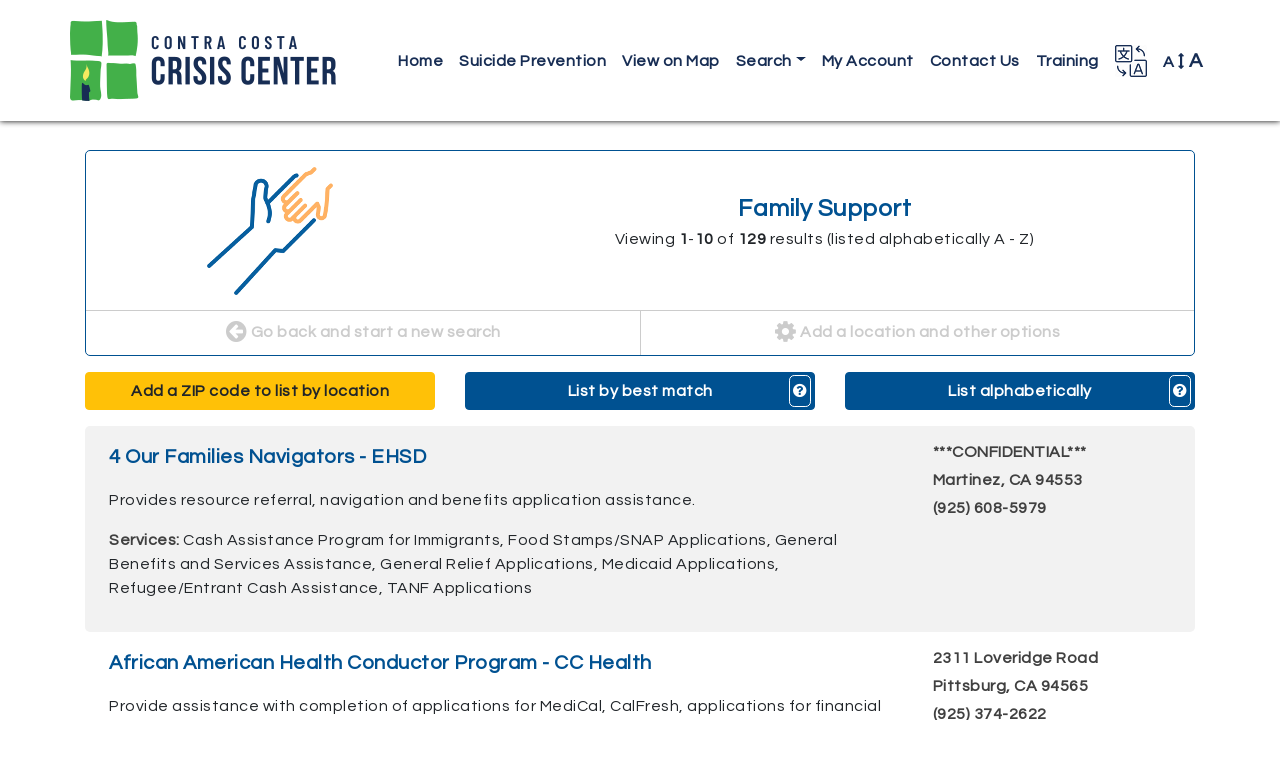

--- FILE ---
content_type: text/html; charset=utf-8
request_url: https://cccc.myresourcedirectory.com/index.php/en/?option=com_cpx&task=search.query&all=&any=&none=&zipcode=&range=&city=&county=&state=&geo_zipcode=&geo_city=&geo_county=&geo_state=&volunteer_query=&wishlist_query=&unit_list=0&code=PH-2360.9500,%20PH-2360-2400,%20PH-2400.1500,%20PH-0300.0400,%20PH-1000,%20PH-1250.1400,%20PH-1250.1800,%20PH-6100.1800-680,%20HD-1800.1800,%20FT-3000.1640,%20FT-3000.1600,%20PH-6100.6800,%20PH-6500.1500-200,%20FN-1500.2560,%20FT-1000,%20PN-8100.4500-400&target_pop_id=&group_id=&client_app=website&sort_alphabetical=asc&name=Family-Support-icon-handshake
body_size: 12713
content:
<?xml version="1.0" encoding="utf-8"?>
<!DOCTYPE html PUBLIC "-//W3C//DTD XHTML 1.0 Strict//EN" "http://www.w3.org/TR/xhtml1/DTD/xhtml1-strict.dtd">
<html xmlns="http://www.w3.org/1999/xhtml" xml:lang="en-gb" lang="en-gb" dir="ltr" >
  <head>
    <!-- Implementation Case Number ##### -->

    <meta charset="utf-8">
    <meta name="viewport" content="width=device-width, initial-scale=1, shrink-to-fit=no">
    <meta name="description" content="Online directory of local service providers.">
    <meta name="author" content="WellSky Inc.">

    <!-- The following JDOC Head tag loads all the header and meta information for CP config and content. -->
    <base href="https://cccc.myresourcedirectory.com/index.php/en/" />
	<meta http-equiv="content-type" content="text/html; charset=utf-8" />
	<meta name="generator" content="Joomla! - Open Source Content Management" />
	<title>Contra Costa Crisis Center</title>
	<link href="/templates/strappy/favicon.ico" rel="shortcut icon" type="image/vnd.microsoft.icon" />
	<link href="https://cccc.myresourcedirectory.com//components/com_cpx/css/cpx.css" rel="stylesheet" type="text/css" />
	<link href="https://cccc.myresourcedirectory.com//components/com_cpx/local/override.css" rel="stylesheet" type="text/css" />
	<script src="https://cccc.myresourcedirectory.com//components/com_cpx/js/jquery-1.7.1.min.js" type="text/javascript"></script>
	<script src="https://cccc.myresourcedirectory.com//components/com_cpx/js/jquery-ui-1.8.19.custom.min.js" type="text/javascript"></script>
	<script src="https://cccc.myresourcedirectory.com//components/com_cpx/js/cpx.js" type="text/javascript"></script>


    <!-- Bootstrap core CSS -->
    <link rel="stylesheet" href="https://maxcdn.bootstrapcdn.com/bootstrap/4.0.0/css/bootstrap.min.css" integrity="sha384-Gn5384xqQ1aoWXA+058RXPxPg6fy4IWvTNh0E263XmFcJlSAwiGgFAW/dAiS6JXm" crossorigin="anonymous">

    <!-- Font Awesome -->
    <link rel="stylesheet" href="/templates/strappy/fonts/font-awesome-4.7.0/css/font-awesome.css">

    <!-- Google Fonts -->
    <link href="https://fonts.googleapis.com/css?family=Questrial" rel="stylesheet">
    
    <!-- Google Analytics -->

<!-- Global site tag (gtag.js) - Google Analytics -->
<script async src="https://www.googletagmanager.com/gtag/js?id=UA-8316406-22"></script>
<script>
  window.dataLayer = window.dataLayer || [];
  function gtag(){dataLayer.push(arguments);}
  gtag('js', new Date());

  gtag('config', 'UA-8316406-22');
</script>

  <!-- /analytics -->

    <!-- The following line loads the template CSS file located in the template folder. -->
    <link rel="stylesheet" href="/templates/strappy/css/template20200409.css" type="text/css" />

<script>

  function fontsize (typeOfChange) {
    if ((sessionStorage.fontsize == null) || (sessionStorage.fontsize == '')) {var size = 100;} else {var size = sessionStorage.fontsize;}
    switch (typeOfChange) {
      case "larger": size = parseInt(size,10) + 20; break;
      case "smaller": size = parseInt(size,10) - 20; break;
      case "reset": size = 100; break;
      default: break;
    }
    document.getElementsByTagName("html")[0].style.fontSize = size+"%";
    sessionStorage.fontsize = size;
  } // closes function fontsize

  function setFontSize () {
    if ((sessionStorage.fontsize != null) || (sessionStorage.fontsize != '')) {
      document.getElementsByTagName("html")[0].style.fontSize = sessionStorage.fontsize+"%";
    }
  } // closes function setFontSize

</script>

    <script src="/templates/strappy/js/search_handling.js" type="text/javascript"></script> <!--script used by the topic-search-links on the sub-pages from the icon interface -->
  
  </head>
  <body>

  <!-- *******************************     NAVBAR     ******************************* -->

  <nav class="navbar navbar-expand-lg fixed-top">
    <div class="container">
      <a class="navbar-brand d-flex align-items-center" href="https://www.crisis-center.org/" title="Click here to visit the Contra Costa Crisis Center main website." target="_blank"><img src="/images/logo.png" alt="CCCC logo" /></a><span id="nav-full-name">Contra Costa Crisis Center</span><span id="nav-short-name">CCCC</span></a>
      <button class="navbar-toggler" type="button" data-toggle="collapse" data-target="#navbarCollapse" aria-controls="navbarCollapse" aria-expanded="false" aria-label="Toggle navigation">
        <span class="navbar-toggler-icon"></span>
      </button>
      <div class="collapse navbar-collapse justify-content-end" id="navbarCollapse">
        
<ul class="menu navbar-nav" id="site-menu">
<li class="nav-item item-101 current active"><a class="nav-link" href="/index.php/en/" title="Click here to return to the homepage." >Home</a></li><li class="nav-item item-139"><a class="nav-link" href="/index.php/en/suicide" title="Click here to see services for COVID-19." >Suicide Prevention</a></li><li class="nav-item item-140"><a class="nav-link" href="https://cccc.myresourcedirectory.com/index.php/en/component/cpx/?task=map" target="_blank" title="Click here to display map" >View on Map</a></li><li class="nav-item item-105 deeper parent dropdown"><a class="nav-link dropdown-toggle" href="#" title="Click here to display search options."  id="submenuOfItem-105" role="button" data-toggle="dropdown" aria-haspopup="true" aria-expanded="false">Search</a><ul class='dropdown-menu' aria-labelledby='submenuOfItem-105'><li class="dropdown-item item-106"><a class="dropdown-item" href="/index.php/en/search/common-searches" title="Click here to view the most popular searches." >Common Searches</a></li><li class="dropdown-item item-107"><a class="dropdown-item" href="/index.php?option=com_cpx&amp;task=search.advanced" title="Click here to create a custom search." >Advanced Search</a></li><li class="dropdown-item item-108"><a class="dropdown-item" href="/index.php?option=com_cpx&amp;task=search" title="Click here to view more search options." >Simple Search</a></li><li class="dropdown-item item-109"><a class="dropdown-item" href="/index.php?option=com_cpx&amp;task=services.tree" title="Click here to view service categories." >Service Tree</a></li><li class="dropdown-item item-110"><a class="dropdown-item" href="/index.php?option=com_cpx&amp;task=help" title="Click here to view answers to frequently asked questions." >Help</a></li></ul></li><li class="nav-item item-112"><a class="nav-link" href="/index.php?option=com_cpx&amp;task=account" title="Click here to view your account." >My Account</a></li><li class="nav-item item-124"><a class="nav-link" href="/index.php/en/contact-us" title="Click here to contact us online." >Contact Us</a></li><li class="nav-item item-138"><a class="nav-link" href="https://www.crisis-center.org/211-training/" title="Click here to view training." >Training</a></li></ul>


        <div id="translate-strappy" class="navbar-nav">
          <div class="nav-item parent deeper dropdown">
            <a class="nav-link dropdown-toggle" href="#" id="translateSubmenu" role="button" data-toggle="dropdown" aria-haspopup="true" aria-expanded="false">
              <img src="/templates/strappy/images/translate32-3.png" alt="A translation icon" aria-hidden="true" class="ml-auto">
            </a>
            <span class="sr-only">Translate</span>
              <ul class="dropdown-menu dropdown-menu-right" aria-labelledby="translateSubmenu">
                <li class="dropdown-item">
                  <a target="_blank" title=""
                  onclick="window.open('https://translate.google.com/translate?sl=auto&tl=es&js=y&prev=_t&hl=en&ie=UTF-8&u='+encodeURIComponent(location.href)+'&edit-text='); return false;"
                  rel="nofollow">Español</a>
                </li>
                <li class="dropdown-item">
                  <a target="_blank" title=""
                  onclick="window.open('https://translate.google.com/translate?sl=auto&tl=zh-CN&js=y&prev=_t&hl=en&ie=UTF-8&u='+encodeURIComponent(location.href)+'&edit-text='); return false;"
                  rel="nofollow">中文 Zhōngwén</a>
                </li>
                <li class="dropdown-item">
                  <a target="_blank" title=""
                  onclick="window.open('https://translate.google.com/translate?sl=auto&tl=fr&js=y&prev=_t&hl=en&ie=UTF-8&u='+encodeURIComponent(location.href)+'&edit-text='); return false;"
                  rel="nofollow">Français</a>
                </li>
                <li class="dropdown-item">
                  <a target="_blank" title=""
                  onclick="window.open('https://translate.google.com/translate?sl=auto&tl=tl&js=y&prev=_t&hl=en&ie=UTF-8&u='+encodeURIComponent(location.href)+'&edit-text='); return false;"
                  rel="nofollow">Filipino</a>
                </li>
                <li class="dropdown-item">
                  <a target="_blank" title=""
                  onclick="window.open('https://translate.google.com/translate?sl=auto&tl=vi&js=y&prev=_t&hl=en&ie=UTF-8&u='+encodeURIComponent(location.href)+'&edit-text='); return false;"
                  rel="nofollow">Tiếng Việt</a>
                </li>
                <li class="dropdown-item">
                  <a target="_blank" title=""
                  onclick="window.open('https://translate.google.com/translate?sl=auto&tl=ar&js=y&prev=_t&hl=en&ie=UTF-8&u='+encodeURIComponent(location.href)+'&edit-text='); return false;"
                  rel="nofollow">Eurbaa عربى</a>
                </li>
                <li class="dropdown-item">
                  <a target="_blank" title=""
                  onclick="window.open('https://translate.google.com/translate?sl=auto&tl=de&js=y&prev=_t&hl=en&ie=UTF-8&u='+encodeURIComponent(location.href)+'&edit-text='); return false;"
                  rel="nofollow">Deutsch</a>
                </li>
                <li class="dropdown-item">
                  <a target="_blank" title=""
                  onclick="window.open('https://translate.google.com/translate?sl=auto&tl=it&js=y&prev=_t&hl=en&ie=UTF-8&u='+encodeURIComponent(location.href)+'&edit-text='); return false;"
                  rel="nofollow">Italiano</a>
                </li>
                <li class="dropdown-item">
                  <a target="_blank" title=""
                  onclick="window.open('https://translate.google.com/translate?sl=auto&tl=ja&js=y&prev=_t&hl=en&ie=UTF-8&u='+encodeURIComponent(location.href)+'&edit-text='); return false;"
                  rel="nofollow">日本語 Nihongo</a>
                </li>
                <li class="dropdown-item">
                  <a target="_blank" title=""
                  onclick="window.open('https://translate.google.com/translate?sl=auto&tl=ko&js=y&prev=_t&hl=en&ie=UTF-8&u='+encodeURIComponent(location.href)+'&edit-text='); return false;"
                  rel="nofollow">한국어 Hangug-eo</a>
                </li>
                <li class="dropdown-item">
                  <a target="_blank" title=""
                  onclick="window.open('https://translate.google.com/translate?sl=auto&tl=ru&js=y&prev=_t&hl=en&ie=UTF-8&u='+encodeURIComponent(location.href)+'&edit-text='); return false;"
                  rel="nofollow">русский Russkiy</a>
                </li>
                <li class="dropdown-item">
                  <a target="_blank" title=""
                  onclick="window.open('https://translate.google.com/translate?sl=auto&tl=ne&js=y&prev=_t&hl=en&ie=UTF-8&u='+encodeURIComponent(location.href)+'&edit-text='); return false;"
                  rel="nofollow">नेपाली Nēpālī</a>
                </li>
           <li class="dropdown-item">
                  <a target="_blank" title=""
                  onclick="window.open('https://translate.google.com/translate?sl=auto&tl=es&js=y&prev=_t&hl=en&ie=UTF-8&u='+encodeURIComponent(location.href)+'&edit-text='); return false;"
                  rel="nofollow">فارسی Persian</a>
                </li>
           <li class="dropdown-item">
                  <a target="_blank" title=""
                  onclick="window.open('https://translate.google.com/translate?sl=auto&tl=pa&js=y&prev=_t&hl=en&ie=UTF-8&u='+encodeURIComponent(location.href)+'&edit-text='); return false;"
                  rel="nofollow">Pajābī</a>
          <li class="dropdown-item">
                  <a target="_blank" title=""
                  onclick="window.open('https://translate.google.com/translate?sl=auto&tl=uk&js=y&prev=_t&hl=en&ie=UTF-8&u='+encodeURIComponent(location.href)+'&edit-text='); return false;"
                  rel="nofollow">ukrayinsʹka</a>
          <li class="dropdown-item">
                  <a target="_blank" title=""
                  onclick="window.open('https://translate.google.com/translate?sl=auto&tl=ur&js=y&prev=_t&hl=en&ie=UTF-8&u='+encodeURIComponent(location.href)+'&edit-text='); return false;"
                  rel="nofollow">اردو Urdu</a>
          <li class="dropdown-item">
                  <a target="_blank" title=""
                  onclick="window.open('https://translate.google.com/translate?sl=auto&tl=hi&js=y&prev=_t&hl=en&ie=UTF-8&u='+encodeURIComponent(location.href)+'&edit-text=; return false;"
                  rel="nofollow">नमस्ते Hindi</a>
                </li>
              </ul>
            </div>
        </div>

        <div id="fontsize" class="navbar-nav">
          <div class="nav-item parent deeper dropdown">
            <a class="nav-link dropdown-toggle" href="#" id="fontsizeSubmenu" role="button" data-toggle="dropdown" aria-haspopup="true" aria-expanded="false">
              <!-- <img src="/templates/strappy/images/fontsize32.png" alt="An icon for font size" aria-hidden="true" class="ml-auto"> -->
              A <i class="fa fa-arrows-v"></i> <span>A</span>
            </a>
            <span class="sr-only">Change Font Size</span>
              <ul class="dropdown-menu dropdown-menu-right" aria-labelledby="fontsizeSubmenu">
                <li class="dropdown-item">
                  <a href="javascript:fontsize('larger');" title="Click here to increase the font size.">Larger</a>
                </li>
                <li class="dropdown-item">
                  <a href="javascript:fontsize('smaller');" title="Click here to reduce the font size.">Smaller</a>
                </li>
                <li class="dropdown-item">
                  <a href="javascript:fontsize('reset');" title="Click here to reset the font size to the default.">Reset</a>
                </li>
              </ul>
          </div>
        </div>

      </div>
    </div>
  </nav>

  <!-- *******************************     ABOVE MAIN BODY     ******************************* -->

  
  
  
  
  <!-- *******************************     BODY-MAIN     ******************************* -->

  <div id="site-body">
        <div class="container">
      <!-- <div class="row"> -->
        <div id="system-message-container">
	</div>

        


<div id="cpx">
    <div id="com_wrapper">



<script>
var beenSubmitted = false;

$(document).ready(function() {
    $("#clearBtn").click(function() {
        $('input[type=text]').val('');
        $('input[type=text], textarea').val('');
        $('input[type=checkbox]').attr('checked', false);
        $('select[name=range] option[value=0]').attr('selected', 'selected');
        $('select[name=target_pop_id]').val($('select[name=target_pop_id] option:first').val());
    });
});

</script>

<script type="text/javascript">
    function stoppedTyping(checkMe,length,changeMe){
        if(document.getElementById(checkMe).value.length == length) {
            document.getElementById(changeMe).disabled = false;
        } else {
            document.getElementById(changeMe).disabled = true;
        }
    }
</script>


<script>

$(document).ready(function() {

    });

function createGroupHandler() {
    $('#create_group div').each(function(el) { el.toggle()});

    var browserName=navigator.appName;
    if(typeof $('create_group_input') != "undefined" && browserName != "Microsoft Internet Explorer")
        $('create_group_input').focus();
}

function miniGroupHandler(event) {
    $('resource_form_task').writeAttribute('value', 'account.group_member');
    $('resource_form_action').writeAttribute('value', 'add');
}
</script>


<script id="refineResultsJS" language="javascript">
	// functions to handle the collapse/uncollapse of data elements
	//========================================
	function toggleRefineResultItem(itemId)
	{
	    refineDiv = document.getElementById("refineResult" + itemId);
	    toggleLink = document.getElementById("toggleRefineLink" + itemId);

	    if(refineDiv.style.visibility == 'visible')
	    {
		hideDiv(refineDiv);
		toggleLink.innerHTML = '<img src="/./components/com_cpx/images/toggle_small_expand.png" alt="+"/>';
	    }
	    else
		{
		showDiv(refineDiv);
		toggleLink.innerHTML = '<img src="/./components/com_cpx/images/toggle_small_collapse.png" alt="-"/>';
		}
	}

	function hideDiv(element)
	{
		element.style.visibility = 'hidden';
		element.style.display = 'none';
	}

	function showDiv(element)
	{
		element.style.visibility = 'visible';
		element.style.display = 'block';
	}

</script>

<div id="search-results" class="">

	
        
	
	<div id="results-column">
		<div class="search-results-category">
		  <div class="row">
			<div class="col-sm-4 icon Handshake"><a></a></div>
			<div class="col-sm-8">
				<h4>
					Family Support 				</h4>
								  <p>Viewing <strong>1</strong>-<strong>10</strong> of <strong>129</strong> results (listed alphabetically A - Z)</p>
							</div>
		  </div>
		  <div class="row">
		    <div class="col-md-6">
		      <a href="/index.php?option=com_cpx" alt="Click here to start a new search."><i class="fa fa-arrow-circle-left"></i> Go back and start a new search</a>
		    </div>
		    <div class="col-md-6">
		      <a href="#refine" data-toggle="collapse" aria-expanded="false" aria-controls="refine"><i class="fa fa-cog"></i> Add a location and other options</a>
		    </div>
		  </div>
		</div>

		<!-- *************************     REFINE YOUR RESULTS     ************************* -->

		<div id="refine" class="collapse multi-collapse">
			<form class="refine" action="index.php">
		              	<input type="hidden" name="option" value="com_cpx"/>
		                <input type="hidden" name="search_history_id" value ="-1" />
		                <input type="hidden" name="task" value="search.query"/>
		               	<input type="hidden" name="full_query" value=""/>
				<input type="hidden" name="simple_query" value=""/>
		                <input type="hidden" name="view" value="list"/>
		                <input type="hidden" name="old_unit_list" value="0"/>
		                <input type="hidden" name="old_wishlist_query" value=""/>
		                <input type="hidden" name="old_volunteer_query" value=""/>
		                <input type="hidden" name="refinement" value="true"/>
				<input type="hidden" name="all" value=""/>
				<input type="hidden" name="any" value=""/>
				<input type="hidden" name="none" value=""/>
				<input type="hidden" name="zipcode" value=""/>
				<input type="hidden" name="range" value=""/>
				<input type="hidden" name="city" value=""/>
				<input type="hidden" name="county" value=""/>
				<input type="hidden" name="state" value=""/>

				<input type="hidden" name="geo_zipcode" value=""/>
				<input type="hidden" name="geo_city" value=""/>
				<input type="hidden" name="geo_county" value=""/>
				<input type="hidden" name="geo_state" value=""/>

				<input type="hidden" name="volunteer_query" value=""/>
				<input type="hidden" name="wishlist_query" value=""/>
				<input type="hidden" name="code" value="PH-2360.9500, PH-2360-2400, PH-2400.1500, PH-0300.0400, PH-1000, PH-1250.1400, PH-1250.1800, PH-6100.1800-680, HD-1800.1800, FT-3000.1640, FT-3000.1600, PH-6100.6800, PH-6500.1500-200, FN-1500.2560, FT-1000, PN-8100.4500-400"/>

				<input type="hidden" name="name" value="Family-Support-icon-handshake"/>

								<p>Refine your results</p>
				<p>Your search values are listed below. You can edit them and search again.</p>

                                
				<!-- *******************     KEYWORDS     ******************* -->
								<div class="criteria-group">
								  <p><a data-toggle="collapse" href="#keyword-data-fields" title="Click here to show or hide the Keyword fields." aria-expanded="false" role="button">Keywords</a></p>
					<div class="collapse " id="keyword-data-fields">
						<a class="explain" title="Click here to see more information on using these fields." data-target=".multi-collapse-keywords" href="/.multi-collapse-keywords" data-toggle="collapse" aria-expanded="false" aria-controls="explain-all-words, explain-any-words, explain-no-words"><i class="fa fa-question-circle"></i></a>
												<div>
							<p>All of these words</p>
							<p id="explain-all-words" class="collapse multi-collapse-keywords alert alert-info">ALL words entered here MUST appear in a provider&#39;s profile for that provider to turn up as a search result. 100 characters maximum.</p>
							<p><input name="all" maxlength="100" title="All of these words" value="" type="text" class="form-control"></p>
						</div>
																		<div>
							<p>Any of these words</p>
							<p id="explain-any-words" class="collapse multi-collapse-keywords alert alert-info">If any one of the words entered here appears in a provider&#39;s profile that provider will turn up as a search result. 100 characters maximum.</p>
															<p><input name="any" maxlength="100" title="Any of these words" value="" type="text" class="form-control"></p>
													</div>
																	</div>
				</div>
			
			<!-- *******************     PHYSICAL LOCATION     ******************* -->
						<div class="criteria-group">
								  <p><a data-toggle="collapse" href="#physical-location-fields" title="Click here to show or hide the Physical Location fields." aria-expanded="false" role="button">Physical Location</a></p>
				  <div class="collapse  multi-collapse" id="physical-location-fields">
				    <a class="explain" title="Click here to see more information on using these fields." href="#explain-physical" data-toggle="collapse" aria-expanded="false" aria-controls="explain-physical"><i class="fa fa-question-circle"></i></a>
				    <div id="explain-physical" class="collapse alert alert-info">
				      <p>If you specify a physical location the provider must be physically located in that area to turn up as a search result. This is typically useful for people in rural settings who need to find providers nearby.</p>
				      <p>Note: You may only specificy one type of location (zipcode OR city OR county OR state), not a combination.</p>
				    </div>

				    <script>
				    function getZIP() {
				      var zip = document.getElementById('zipcode_physical').value;
				      var range = document.getElementById('geo-physical-select').value;
				      document.getElementById('zip_physical_href').href += '&zipcode='+zip;
				      document.getElementById('zip_physical_href').href += '&range='+range;
				    } // closes function getZIP
				    </script>

				    					<div>
						<p>ZIP code (five digits)</p>
						<ul>
							<li><input id="zipcode_physical" name="zipcode" maxlength="5" title="Zipcode" value="" type="text" onkeyup="stoppedTyping('zipcode_physical',5,'update-and-sort')" class="form-control"></li>
							<li>
								<select name="range" class="form-control" id="geo-physical-select">
									<option value="50" >results within 50 miles of this ZIP code</option>
									<option value="30" >results within 30 miles of this ZIP code</option>
									<option value="15" >results within 15 miles of this ZIP code</option>
									<option value="5" >results within 5 miles of this ZIP code</option>
								</select>
							</li>
							<li>
								<a id="zip_physical_href" class="btn btn-primary" onclick="getZIP();" href="/index.php?option=com_cpx&task=search.query&all=&any=&none=&city=&county=&state=&geo_zipcode=&geo_city=&geo_county=&geo_state=&volunteer_query=&wishlist_query=&unit_list=0&code=PH-2360.9500, PH-2360-2400, PH-2400.1500, PH-0300.0400, PH-1000, PH-1250.1400, PH-1250.1800, PH-6100.1800-680, HD-1800.1800, FT-3000.1640, FT-3000.1600, PH-6100.6800, PH-6500.1500-200, FN-1500.2560, FT-1000, PN-8100.4500-400&target_pop_id=&group_id=&client_app=website&sort_distance=asc&name=Family-Support-icon-handshake">List by location</a>
							</li>
							<li>
								You may list the search results by location if you provide a five-digit ZIP code.
							</li>
						</ul>
					</div>
															<div>
						<p>City</p>
						<p><input name="city" maxlength="100" title="City" value="" type="text" class="form-control"></p>
					</div>
															<div>
						<p>County</p>
						<p><input name="county" maxlength="100" title="County" value="" type="text" class="form-control"></p>
					</div>
														</div>
			</div>
			
			<!-- *******************     AREAS SERVED     ******************* -->
						<div class="criteria-group">
								  <p><a data-toggle="collapse" href="#areas-served-fields" title="Click here to show or hide the Areas Served fields." aria-expanded="false" role="button">Areas Served</a></p>
				  <div class="collapse " id="areas-served-fields">
				    <a class="explain" title="Click here to see more information on using these fields." href="#explain-served" data-toggle="collapse" aria-expanded="false" aria-controls="explain-served"><i class="fa fa-question-circle"></i></a>
				    <div id="explain-served" class="collapse alert alert-info">
				      <p>If you specify an area served the provider only needs to offer service in that area to appear as a search result. The provider is not required to be physically located in the area specified. For example, a suicide hotline will be physically located in a single building but can serve multiple areas.</p>
				      <p>Note: You may only specificy one type of location (zipcode OR city OR county OR state), not a combination.</p>
				    </div>
										<div>
						<p>ZIP code (five digits)</p>
						<p><input name="geo_zipcode" maxlength="5" title="Areas Served ZIP code" value="" type="text" class="form-control"></p>
					</div>
															<div>
						<p>City</p>
						<p><input name="geo_city" maxlength="100" title="Areas Served City" value="" type="text" class="form-control"></p>
					</div>
																			</div>
			</div>
			
			<!-- *******************     VOLUNTEER OPPORTUNITIES     ******************* -->
						<div class="criteria-group">
								  <p><a data-toggle="collapse" href="#volunteer-opportunities-fields" title="Click here to show or hide the Volunteer Opportunty fields." aria-expanded="false" role="button">Volunteer Opportunities</a></p>
				<div class="collapse " id="volunteer-opportunities-fields">
				        <a class="explain" title="Click here to see more information on using these fields." href="#explain-volunteer" data-toggle="collapse" aria-expanded="false" aria-controls="explain-volunteer"><i class="fa fa-question-circle"></i></a>
				        <p id="explain-volunteer" class="collapse alert alert-info">Each provider profile contains a unique field for listing volunteer opportunities. Words entered here will be matched against that field.</p>
					<div>
						<p><input name="volunteer_query" maxlength="100" title="Volunteer Opportunity Keywords" value="" type="text" class="form-control"></p>
					</div>
				</div>
			</div>
			
			<!-- *******************     WISHLIST     ******************* -->
			
			<!-- *******************     SHELTERS     ******************* -->
			
			<!-- *******************     TARGET POPULATION     ******************* -->
			
			<!-- *******************     SERVICE CODES     ******************* -->
						<div class="criteria-group" id="target-population">
								  <p><a data-toggle="collapse" href="#service-codes-fields" title="Click here to show or hide the Service Code fields." aria-expanded="true" role="button">Service Codes</a></p>
					<div class="collapse show" id="service-codes-fields">
				    <a class="explain" title="Click here to see more information on using these fields." href="#explain-codes" data-toggle="collapse" aria-expanded="false" aria-controls="explain-codes"><i class="fa fa-question-circle"></i></a>
				    <div id="explain-codes" class="collapse alert alert-info">
				      <p>Enter taxonomy codes here. Separate each code with a comma.</p>
				      <p>Note: If you combine taxonomy codes with keywords a provider will only turn up in search results if it contains both.</p>
				    </div>
					<div>
						<p>Separate codes with a comma.</p>
						<p><textarea name="code" title="Service Code" class="form-control">PH-2360.9500, PH-2360-2400, PH-2400.1500, PH-0300.0400, PH-1000, PH-1250.1400, PH-1250.1800, PH-6100.1800-680, HD-1800.1800, FT-3000.1640, FT-3000.1600, PH-6100.6800, PH-6500.1500-200, FN-1500.2560, FT-1000, PN-8100.4500-400</textarea></p>
					</div>
				</div>
			</div>
			
			<!-- *******************     BUTTONS     ******************* -->
                        <div class="row" id="buttons">
                          <div class="col-md-6">
				<input id="update-results" class="btn btn-primary btn-block" type="submit" value="Update My Results" title="Click here to update your results.">
			  </div>
			  <div class="col-md-6">
                   		<input type="button" name="clearBtn" id="clearBtn" class="btn btn-block btn-success" value="Clear" title="Click this button to erase all search values." />
			  </div>
			</div>
			</form>

		</div><!-- /search-options -->

				<div class="row" id="sort-options">

                  		  <div class="col-md-4">
                                        		      <a href="/.multi-collapse" data-target=".multi-collapse" data-toggle="collapse" aria-expanded="false" aria-controls="refine physical-location-fields" class="btn btn-block btn-warning">Add a ZIP code to list by location</a>
		    		  </div>
                  
		  <div class="col-md-4">
                    <a href="/index.php?option=com_cpx&task=search.query&all=&any=&none=&zipcode=&range=&city=&county=&state=&geo_zipcode=&geo_city=&geo_county=&geo_state=&volunteer_query=&wishlist_query=&unit_list=0&code=PH-2360.9500, PH-2360-2400, PH-2400.1500, PH-0300.0400, PH-1000, PH-1250.1400, PH-1250.1800, PH-6100.1800-680, HD-1800.1800, FT-3000.1640, FT-3000.1600, PH-6100.6800, PH-6500.1500-200, FN-1500.2560, FT-1000, PN-8100.4500-400&target_pop_id=&group_id=&client_app=website&name=Family-Support-icon-handshake" class="btn btn-block btn-primary">
		    List by best match</a><a data-toggle="collapse" href="#explain-bestmatch" role="button" aria-expanded="false" aria-controls="explain-bestmatch" class="help"><i class="fa fa-question-circle"></i></a>
		  </div>

		  <div class="col-md-4">
                                          <a class="btn btn-block btn-primary" href="/index.php?option=com_cpx&task=search.query&all=&any=&none=&zipcode=&range=&city=&county=&state=&geo_zipcode=&geo_city=&geo_county=&geo_state=&volunteer_query=&wishlist_query=&unit_list=0&code=PH-2360.9500, PH-2360-2400, PH-2400.1500, PH-0300.0400, PH-1000, PH-1250.1400, PH-1250.1800, PH-6100.1800-680, HD-1800.1800, FT-3000.1640, FT-3000.1600, PH-6100.6800, PH-6500.1500-200, FN-1500.2560, FT-1000, PN-8100.4500-400&target_pop_id=&group_id=&client_app=website&sort_alphabetical=desc&name=Family-Support-icon-handshake">List alphabetically</a>
                                        <a data-toggle="collapse" href="#explain-alphabetical" role="button" aria-expanded="false" aria-controls="explain-alphabetical" class="help"><i class="fa fa-question-circle"></i></a>
		  </div>
		</div><!-- /sort-options -->

		<div class="collapse" id="explain-alphabetical">
		  <div class="alert alert-primary">
		    <p><span>List alphabetically: </span>This button orders the search results by their names from A to Z, or in reverse from Z to A if you click the button twice.</p>
		  </div>
		</div>

		<div class="collapse" id="explain-bestmatch">
		  <div class="alert alert-primary">
		    <p><span>List by best match: </span>This button orders the search results by their "rank," which is determined by how well the providers match your search criteria.</p>
		  </div>
		</div>

		<div class="collapse" id="explain-location">
		  <div class="alert alert-primary">
		    <p><span>List by location: </span>This button orders the search results by their ZIP codes, from near to far. You may also reverse the order (far to near) by clicking the button twice.</p>
		  </div>
		</div>

		
		<div id="result-rows-wrapper">
			
<script type="text/javascript">

  function checkbox_toggle(bool)
  {
      }

  function send_query()
  {
    var check = document.getElementsByName('resources[]');
    var div = document.getElementById('errormsg');
    var providerIDs = new Array();
    var len = check.length;

    for (var i=0;i<len;i++) {
      if (check[i].checked) {
        providerIDs.push(check[i].value);
      }
    }
    if (providerIDs.length>0) {
      div.style.display = "none";
    // print options: Basic=true Full=false
    var printOpt = document.getElementsByName('print_options');

    for (var i=0;i<=1;i++) {
      if (printOpt[i].checked) {
        var printOption = printOpt[i].value;
      }
    }

    var url = "index2.php?option=com_cpx&task=resource&id="+providerIDs+"&printopt="+printOption+"&view=print&tmpl=component" ;
      window.open(url);
    }
    else {
      div.style.display = "block";

    }

  }

</script>

<script>
$(function () {
  $('#mini_group_submit').on("click",function() {
     if( $('#group-mini').val() == "none") {
      $('#no-group-selected-mini').show();
      return false;
    }
    else{
      $('#no-group-selected-mini').hide();

  var check = document.getElementsByName('resources[]');

  var providerIDs = new Array();
  var len = check.length;
  for (var i=0;i<len;i++) {

    if (check[i].checked) {
      providerIDs.push(check[i].value);
    }
  }

  if (providerIDs.length == 0) {
    $('#none-selected-save-mini').show();
    return false;
      }
    }
  });
  $('#group_submit').on("click",function() {
     if( $('#group').val() == "none") {
      $('#no-group-selected').show();
      return false;
    }
    else{
      $('#no-group-selected').hide();

  var check = document.getElementsByName('resources[]');

  var providerIDs = new Array();
  var len = check.length;
  for (var i=0;i<len;i++) {

    if (check[i].checked) {
      providerIDs.push(check[i].value);
    }
  }

  if (providerIDs.length == 0) {
     $('#none-selected-save').show();
    return false;
      }
    }
  });
  $('#create_group_name_submit').on("click",function() {
     if( $('#create_group_input').val() == "") {
      $('#no-group-name').show();
      return false;
    }
    else{
      $('#no-group-name').hide();
    }
  });
});
</script>


  <form id="resource_form" action="index.php">
    <input type="hidden" name="option" value="com_cpx"/>
    <input type="hidden" id="resource_form_task" name="task" value="account.group_member"/>
    <input type="hidden" id="resource_form_action" name="action" value="add"/>
    <input type="hidden" id="category_name" name="category" value=""/>
    <input type="hidden" name="goto" value="option=com_cpx&task=search.query&search_history_id=264879855&unit_list=0&akaSort=0&query=+&simple_query=&code=PH-2360.9500%2C+PH-2360-2400%2C+PH-2400.1500%2C+PH-0300.0400%2C+PH-1000%2C+PH-1250.1400%2C+PH-1250.1800%2C+PH-6100.1800-680%2C+HD-1800.1800%2C+FT-3000.1640%2C+FT-3000.1600%2C+PH-6100.6800%2C+PH-6500.1500-200%2C+FN-1500.2560%2C+FT-1000%2C+PN-8100.4500-400&sort_alphabetical=asc&view=list&category="/>

            <div class="result-row clearfix">
          <div class="row">
                          <div class="resource-info col-md-9 col-12">
            
              <p class="resource-name">
                                <a href="/index.php?option=com_cpx&task=resource.view&id=4621953&search_history_id=264879855&name=Family-Support-icon-handshake&code=PH-2360.9500%2C+PH-2360-2400%2C+PH-2400.1500%2C+PH-0300.0400%2C+PH-1000%2C+PH-1250.1400%2C+PH-1250.1800%2C+PH-6100.1800-680%2C+HD-1800.1800%2C+FT-3000.1640%2C+FT-3000.1600%2C+PH-6100.6800%2C+PH-6500.1500-200%2C+FN-1500.2560%2C+FT-1000%2C+PN-8100.4500-400"
                title='Click here to view the profile for 4 Our Families Navigators - EHSD'>4 Our Families Navigators - EHSD</a></p>
              
                              <p class="resource-description">Provides resource referral, navigation and benefits application assistance.</p>
              
              <p class="services"><span>Services: </span>Cash Assistance Program for Immigrants, Food Stamps/SNAP Applications, General Benefits and Services Assistance, General Relief Applications, Medicaid Applications, Refugee/Entrant Cash Assistance, TANF Applications</p>

            </div><!-- /resource-info -->

	                  <div class="resource-address col-md-3 col-12 ml-auto">
            
              <p class="resource-address-line1">***CONFIDENTIAL***</p>                                            <p class="resource-address-line3">Martinez, CA 94553</p>
                            <p class="resource-phone">(925) 608-5979</p>
            </div><!-- /resource-address -->

                      </div><!-- /row -->
      </div><!-- /result-row clearfix -->
            <div class="result-row clearfix">
          <div class="row">
                          <div class="resource-info col-md-9 col-12">
            
              <p class="resource-name">
                                <a href="/index.php?option=com_cpx&task=resource.view&id=3929500&search_history_id=264879855&name=Family-Support-icon-handshake&code=PH-2360.9500%2C+PH-2360-2400%2C+PH-2400.1500%2C+PH-0300.0400%2C+PH-1000%2C+PH-1250.1400%2C+PH-1250.1800%2C+PH-6100.1800-680%2C+HD-1800.1800%2C+FT-3000.1640%2C+FT-3000.1600%2C+PH-6100.6800%2C+PH-6500.1500-200%2C+FN-1500.2560%2C+FT-1000%2C+PN-8100.4500-400"
                title='Click here to view the profile for African American Health Conductor Program - CC Health'>African American Health Conductor Program - CC Health</a></p>
              
                              <p class="resource-description">Provide assistance with completion of applications for MediCal, CalFresh, applications for financial assistance programs, Covered CA, referrals to Black Infant Health, PRUCOL application assistance, linkage to SSI/SSDI, long term disability and referrals and navigation to community resources.</p>
              
              <p class="services"><span>Services: </span>Case/Care Management, Food Stamps/SNAP Applications, General Benefits and Services Assistance, Medicaid Applications</p>

            </div><!-- /resource-info -->

	                  <div class="resource-address col-md-3 col-12 ml-auto">
            
              <p class="resource-address-line1">2311 Loveridge Road</p>                                            <p class="resource-address-line3">Pittsburg, CA 94565</p>
                            <p class="resource-phone">(925) 374-2622</p>
            </div><!-- /resource-address -->

                      </div><!-- /row -->
      </div><!-- /result-row clearfix -->
            <div class="result-row clearfix">
          <div class="row">
                          <div class="resource-info col-md-9 col-12">
            
              <p class="resource-name">
                                <a href="/index.php?option=com_cpx&task=resource.view&id=1593405&search_history_id=264879855&name=Family-Support-icon-handshake&code=PH-2360.9500%2C+PH-2360-2400%2C+PH-2400.1500%2C+PH-0300.0400%2C+PH-1000%2C+PH-1250.1400%2C+PH-1250.1800%2C+PH-6100.1800-680%2C+HD-1800.1800%2C+FT-3000.1640%2C+FT-3000.1600%2C+PH-6100.6800%2C+PH-6500.1500-200%2C+FN-1500.2560%2C+FT-1000%2C+PN-8100.4500-400"
                title='Click here to view the profile for African American Wellness Program - Center for Human Development'>African American Wellness Program - Center for Human Development</a></p>
              
                              <p class="resource-description">Offers Mind, Body, and Soul support group to East African American individuals.</p>
              
              <p class="services"><span>Services: </span>General Benefits and Services Assistance, Mental Health Related Support Groups, Specialized Information and Referral</p>

            </div><!-- /resource-info -->

	                  <div class="resource-address col-md-3 col-12 ml-auto">
            
              <p class="resource-address-line1">3105 Willow Pass Road</p>                                            <p class="resource-address-line3">Bay Point, CA 94565</p>
                            <p class="resource-phone">(925) 252-2324</p>
            </div><!-- /resource-address -->

                      </div><!-- /row -->
      </div><!-- /result-row clearfix -->
            <div class="result-row clearfix">
          <div class="row">
                          <div class="resource-info col-md-9 col-12">
            
              <p class="resource-name">
                                <a href="/index.php?option=com_cpx&task=resource.view&id=4392250&search_history_id=264879855&name=Family-Support-icon-handshake&code=PH-2360.9500%2C+PH-2360-2400%2C+PH-2400.1500%2C+PH-0300.0400%2C+PH-1000%2C+PH-1250.1400%2C+PH-1250.1800%2C+PH-6100.1800-680%2C+HD-1800.1800%2C+FT-3000.1640%2C+FT-3000.1600%2C+PH-6100.6800%2C+PH-6500.1500-200%2C+FN-1500.2560%2C+FT-1000%2C+PN-8100.4500-400"
                title='Click here to view the profile for After School Program - George Miller Center - Concord'>After School Program - George Miller Center - Concord</a></p>
              
                              <p class="resource-description">Provides an active social and recreational program for adolescents with special needs, age 11-22 years.</p>
              
              <p class="services"><span>Services: </span>Developmental Disabilities Social/Recreational Programs, Extended Child Care</p>

            </div><!-- /resource-info -->

	                  <div class="resource-address col-md-3 col-12 ml-auto">
            
              <p class="resource-address-line1">3020 Grant Street</p>                                            <p class="resource-address-line3">Concord, CA 94520</p>
                            <p class="resource-phone">(925) 646-5710</p>
            </div><!-- /resource-address -->

                      </div><!-- /row -->
      </div><!-- /result-row clearfix -->
            <div class="result-row clearfix">
          <div class="row">
                          <div class="resource-info col-md-9 col-12">
            
              <p class="resource-name">
                                <a href="/index.php?option=com_cpx&task=resource.view&id=4392251&search_history_id=264879855&name=Family-Support-icon-handshake&code=PH-2360.9500%2C+PH-2360-2400%2C+PH-2400.1500%2C+PH-0300.0400%2C+PH-1000%2C+PH-1250.1400%2C+PH-1250.1800%2C+PH-6100.1800-680%2C+HD-1800.1800%2C+FT-3000.1640%2C+FT-3000.1600%2C+PH-6100.6800%2C+PH-6500.1500-200%2C+FN-1500.2560%2C+FT-1000%2C+PN-8100.4500-400"
                title='Click here to view the profile for After School Program - George Miller Center - Richmond'>After School Program - George Miller Center - Richmond</a></p>
              
                              <p class="resource-description">Provides an active social and recreational program for adolescents with special needs, age 7-22 years.</p>
              
              <p class="services"><span>Services: </span>Developmental Disabilities Social/Recreational Programs, Extended Child Care</p>

            </div><!-- /resource-info -->

	                  <div class="resource-address col-md-3 col-12 ml-auto">
            
              <p class="resource-address-line1">2801 Robert Miller Drive</p>                                            <p class="resource-address-line3">Richmond, CA 94806</p>
                            <p class="resource-phone">(510) 374-3981</p>
            </div><!-- /resource-address -->

                      </div><!-- /row -->
      </div><!-- /result-row clearfix -->
            <div class="result-row clearfix">
          <div class="row">
                          <div class="resource-info col-md-9 col-12">
            
              <p class="resource-name">
                                <a href="/index.php?option=com_cpx&task=resource.view&id=4758174&search_history_id=264879855&name=Family-Support-icon-handshake&code=PH-2360.9500%2C+PH-2360-2400%2C+PH-2400.1500%2C+PH-0300.0400%2C+PH-1000%2C+PH-1250.1400%2C+PH-1250.1800%2C+PH-6100.1800-680%2C+HD-1800.1800%2C+FT-3000.1640%2C+FT-3000.1600%2C+PH-6100.6800%2C+PH-6500.1500-200%2C+FN-1500.2560%2C+FT-1000%2C+PN-8100.4500-400"
                title='Click here to view the profile for Annual Block Party'>Annual Block Party</a></p>
              
                              <p class="resource-description">In collaboration with Contra Costa County, Supervisor Burgis Office, and City of Antioch, provides a one day festive event that offers a wide variety of on-the-spot government services at one single location.</p>
              
              <p class="services"><span>Services: </span>Book Distribution Programs, Certificates/Forms Assistance, City Government Departments/Offices, Food Stamps/SNAP Applications, General Benefits and Services Assistance, Medicaid Applications, Voter Registration Offices</p>

            </div><!-- /resource-info -->

	                  <div class="resource-address col-md-3 col-12 ml-auto">
            
              <p class="resource-address-line1">4703 Lone Tree Way</p>              <p class="resource-address-line2">Antioch Community Center</p>                              <p class="resource-address-line3">Antioch, CA 94531</p>
                            <p class="resource-phone">(925) 313-1180</p>
            </div><!-- /resource-address -->

                      </div><!-- /row -->
      </div><!-- /result-row clearfix -->
            <div class="result-row clearfix">
          <div class="row">
                          <div class="resource-info col-md-9 col-12">
            
              <p class="resource-name">
                                <a href="/index.php?option=com_cpx&task=resource.view&id=2994429&search_history_id=264879855&name=Family-Support-icon-handshake&code=PH-2360.9500%2C+PH-2360-2400%2C+PH-2400.1500%2C+PH-0300.0400%2C+PH-1000%2C+PH-1250.1400%2C+PH-1250.1800%2C+PH-6100.1800-680%2C+HD-1800.1800%2C+FT-3000.1640%2C+FT-3000.1600%2C+PH-6100.6800%2C+PH-6500.1500-200%2C+FN-1500.2560%2C+FT-1000%2C+PN-8100.4500-400"
                title='Click here to view the profile for Antioch First 5 Center - Aspiranet'>Antioch First 5 Center - Aspiranet</a></p>
              
                              <p class="resource-description">Provides a variety of programs for families with young children, age 0-5.</p>
              
              <p class="services"><span>Services: </span>Early Literacy Development Programs, Parent/Child Activity Groups, Parenting Skills Classes, Pediatric Developmental Screening, Tobacco Use Education/Prevention</p>

            </div><!-- /resource-info -->

	                  <div class="resource-address col-md-3 col-12 ml-auto">
            
              <p class="resource-address-line1">300 H Street, Suite F</p>                                            <p class="resource-address-line3">Antioch, CA 94509</p>
                            <p class="resource-phone">(925) 301-4052</p>
            </div><!-- /resource-address -->

                      </div><!-- /row -->
      </div><!-- /result-row clearfix -->
            <div class="result-row clearfix">
          <div class="row">
                          <div class="resource-info col-md-9 col-12">
            
              <p class="resource-name">
                                <a href="/index.php?option=com_cpx&task=resource.view&id=1593696&search_history_id=264879855&name=Family-Support-icon-handshake&code=PH-2360.9500%2C+PH-2360-2400%2C+PH-2400.1500%2C+PH-0300.0400%2C+PH-1000%2C+PH-1250.1400%2C+PH-1250.1800%2C+PH-6100.1800-680%2C+HD-1800.1800%2C+FT-3000.1640%2C+FT-3000.1600%2C+PH-6100.6800%2C+PH-6500.1500-200%2C+FN-1500.2560%2C+FT-1000%2C+PN-8100.4500-400"
                title='Click here to view the profile for A Step Forward, Inc - Concord Child Abuse Treatment and Training'>A Step Forward, Inc - Concord Child Abuse Treatment and Training</a></p>
              
                              <p class="resource-description">Provides individual  therapy for children/teens who have been physically, emotionally, or sexually abused.</p>
              
              <p class="services"><span>Services: </span>Child Abuse Counseling, Child Sexual Abuse Counseling, Conjoint Counseling, Family Counseling, Family Maintenance/Reunification, Individual Counseling, Parent Counseling, Sex Offender Counseling, Sexual Assault/Incest Support Groups</p>

            </div><!-- /resource-info -->

	                  <div class="resource-address col-md-3 col-12 ml-auto">
            
              <p class="resource-address-line1">2827 Concord Boulevard</p>                                            <p class="resource-address-line3">Concord, CA 94519</p>
                            <p class="resource-phone">(925) 685-9670</p>
            </div><!-- /resource-address -->

                      </div><!-- /row -->
      </div><!-- /result-row clearfix -->
            <div class="result-row clearfix">
          <div class="row">
                          <div class="resource-info col-md-9 col-12">
            
              <p class="resource-name">
                                <a href="/index.php?option=com_cpx&task=resource.view&id=1594228&search_history_id=264879855&name=Family-Support-icon-handshake&code=PH-2360.9500%2C+PH-2360-2400%2C+PH-2400.1500%2C+PH-0300.0400%2C+PH-1000%2C+PH-1250.1400%2C+PH-1250.1800%2C+PH-6100.1800-680%2C+HD-1800.1800%2C+FT-3000.1640%2C+FT-3000.1600%2C+PH-6100.6800%2C+PH-6500.1500-200%2C+FN-1500.2560%2C+FT-1000%2C+PN-8100.4500-400"
                title='Click here to view the profile for Avalon House and NPS - Fred Finch Youth and Family Services'>Avalon House and NPS - Fred Finch Youth and Family Services</a></p>
              
                              <p class="resource-description">Offers a placement program for youth who exhibit a wide range of acting out behaviors including: aggression, property destruction, running away, sexual acting out, defiance and self-injury behaviors.</p>
              
              <p class="services"><span>Services: </span>Residential Mental Health Treatment Facilities, Wraparound Facilitation/Community Support</p>

            </div><!-- /resource-info -->

	                  <div class="resource-address col-md-3 col-12 ml-auto">
            
              <p class="resource-address-line1">3800 Coolidge Avenue</p>                                            <p class="resource-address-line3">Oakland, CA 94602</p>
                            <p class="resource-phone">(510) 482-2244</p>
            </div><!-- /resource-address -->

                      </div><!-- /row -->
      </div><!-- /result-row clearfix -->
            <div class="result-row clearfix">
          <div class="row">
                          <div class="resource-info col-md-9 col-12">
            
              <p class="resource-name">
                                <a href="/index.php?option=com_cpx&task=resource.view&id=1593586&search_history_id=264879855&name=Family-Support-icon-handshake&code=PH-2360.9500%2C+PH-2360-2400%2C+PH-2400.1500%2C+PH-0300.0400%2C+PH-1000%2C+PH-1250.1400%2C+PH-1250.1800%2C+PH-6100.1800-680%2C+HD-1800.1800%2C+FT-3000.1640%2C+FT-3000.1600%2C+PH-6100.6800%2C+PH-6500.1500-200%2C+FN-1500.2560%2C+FT-1000%2C+PN-8100.4500-400"
                title='Click here to view the profile for Bay Area Legal Aid'>Bay Area Legal Aid</a></p>
              
                              <p class="resource-description">Provides various legal services via remote advocacy.</p>
              
              <p class="services"><span>Services: </span>Child Custody/Visitation Assistance, Comprehensive Family Law Services, Domestic/Family Violence Legal Services, Eviction Prevention Assistance, Housing Discrimination Assistance, Legal Counseling, Legal Information Services, Temporary Restraining Orders, Tenant Rights Information/Counseling, Welfare Rights Assistance</p>

            </div><!-- /resource-info -->

	                  <div class="resource-address col-md-3 col-12 ml-auto">
            
              <p class="resource-address-line1">1025 Macdonald Avenue</p>                                            <p class="resource-address-line3">Richmond, CA 94801</p>
                            <p class="resource-phone">(800) 551-5554</p>
            </div><!-- /resource-address -->

                      </div><!-- /row -->
      </div><!-- /result-row clearfix -->
    
    <!-- **********************     BOTTOM-OF-PAGE OPTIONS     ********************** -->

    <div class="search-results-options">
      <div id="viewing-resources" class="row">
        <div class="btn btn-outline-primary" id="viewing-string">
                    <p>Viewing <strong>1</strong>-<strong>10</strong> of <strong>129</strong> results (listed alphabetically A - Z)</p>
                  </div>
        <div class="pagination row"><div class="disabled col-md" title='Action unavailable.'><span class='btn btn-primary'>&laquo prev</span></div><div class="current col-md" title='This is the current page.'><span class='btn btn-primary'>1</span></div><div class='col-md'><a href="/index.php/en/component/cpx/?task=search.query&amp;view=&amp;page=2&amp;search_history_id=264879855&amp;unit_list=0&amp;akaSort=0&amp;query=%20&amp;simple_query=&amp;code=PH-2360.9500,%20PH-2360-2400,%20PH-2400.1500,%20PH-0300.0400,%20PH-1000,%20PH-1250.1400,%20PH-1250.1800,%20PH-6100.1800-680,%20HD-1800.1800,%20FT-3000.1640,%20FT-3000.1600,%20PH-6100.6800,%20PH-6500.1500-200,%20FN-1500.2560,%20FT-1000,%20PN-8100.4500-400&amp;sort_alphabetical=asc&amp;name=Family-Support-icon-handshake" onclick="index.php?option=com_cpx&task=search.query&view=&page=2&search_history_id=264879855&unit_list=0&akaSort=0&query=+&simple_query=&code=PH-2360.9500%2C+PH-2360-2400%2C+PH-2400.1500%2C+PH-0300.0400%2C+PH-1000%2C+PH-1250.1400%2C+PH-1250.1800%2C+PH-6100.1800-680%2C+HD-1800.1800%2C+FT-3000.1640%2C+FT-3000.1600%2C+PH-6100.6800%2C+PH-6500.1500-200%2C+FN-1500.2560%2C+FT-1000%2C+PN-8100.4500-400&sort_alphabetical=asc&name=Family-Support-icon-handshake" class='btn btn-primary'>2</a></div><div class='col-md'><a href="/index.php/en/component/cpx/?task=search.query&amp;view=&amp;page=3&amp;search_history_id=264879855&amp;unit_list=0&amp;akaSort=0&amp;query=%20&amp;simple_query=&amp;code=PH-2360.9500,%20PH-2360-2400,%20PH-2400.1500,%20PH-0300.0400,%20PH-1000,%20PH-1250.1400,%20PH-1250.1800,%20PH-6100.1800-680,%20HD-1800.1800,%20FT-3000.1640,%20FT-3000.1600,%20PH-6100.6800,%20PH-6500.1500-200,%20FN-1500.2560,%20FT-1000,%20PN-8100.4500-400&amp;sort_alphabetical=asc&amp;name=Family-Support-icon-handshake" onclick="index.php?option=com_cpx&task=search.query&view=&page=3&search_history_id=264879855&unit_list=0&akaSort=0&query=+&simple_query=&code=PH-2360.9500%2C+PH-2360-2400%2C+PH-2400.1500%2C+PH-0300.0400%2C+PH-1000%2C+PH-1250.1400%2C+PH-1250.1800%2C+PH-6100.1800-680%2C+HD-1800.1800%2C+FT-3000.1640%2C+FT-3000.1600%2C+PH-6100.6800%2C+PH-6500.1500-200%2C+FN-1500.2560%2C+FT-1000%2C+PN-8100.4500-400&sort_alphabetical=asc&name=Family-Support-icon-handshake" class='btn btn-primary'>3</a></div><div class='col-md'><a href="/index.php/en/component/cpx/?task=search.query&amp;view=&amp;page=4&amp;search_history_id=264879855&amp;unit_list=0&amp;akaSort=0&amp;query=%20&amp;simple_query=&amp;code=PH-2360.9500,%20PH-2360-2400,%20PH-2400.1500,%20PH-0300.0400,%20PH-1000,%20PH-1250.1400,%20PH-1250.1800,%20PH-6100.1800-680,%20HD-1800.1800,%20FT-3000.1640,%20FT-3000.1600,%20PH-6100.6800,%20PH-6500.1500-200,%20FN-1500.2560,%20FT-1000,%20PN-8100.4500-400&amp;sort_alphabetical=asc&amp;name=Family-Support-icon-handshake" onclick="index.php?option=com_cpx&task=search.query&view=&page=4&search_history_id=264879855&unit_list=0&akaSort=0&query=+&simple_query=&code=PH-2360.9500%2C+PH-2360-2400%2C+PH-2400.1500%2C+PH-0300.0400%2C+PH-1000%2C+PH-1250.1400%2C+PH-1250.1800%2C+PH-6100.1800-680%2C+HD-1800.1800%2C+FT-3000.1640%2C+FT-3000.1600%2C+PH-6100.6800%2C+PH-6500.1500-200%2C+FN-1500.2560%2C+FT-1000%2C+PN-8100.4500-400&sort_alphabetical=asc&name=Family-Support-icon-handshake" class='btn btn-primary'>4</a></div><div class='col-md'><a href="/index.php/en/component/cpx/?task=search.query&amp;view=&amp;page=5&amp;search_history_id=264879855&amp;unit_list=0&amp;akaSort=0&amp;query=%20&amp;simple_query=&amp;code=PH-2360.9500,%20PH-2360-2400,%20PH-2400.1500,%20PH-0300.0400,%20PH-1000,%20PH-1250.1400,%20PH-1250.1800,%20PH-6100.1800-680,%20HD-1800.1800,%20FT-3000.1640,%20FT-3000.1600,%20PH-6100.6800,%20PH-6500.1500-200,%20FN-1500.2560,%20FT-1000,%20PN-8100.4500-400&amp;sort_alphabetical=asc&amp;name=Family-Support-icon-handshake" onclick="index.php?option=com_cpx&task=search.query&view=&page=5&search_history_id=264879855&unit_list=0&akaSort=0&query=+&simple_query=&code=PH-2360.9500%2C+PH-2360-2400%2C+PH-2400.1500%2C+PH-0300.0400%2C+PH-1000%2C+PH-1250.1400%2C+PH-1250.1800%2C+PH-6100.1800-680%2C+HD-1800.1800%2C+FT-3000.1640%2C+FT-3000.1600%2C+PH-6100.6800%2C+PH-6500.1500-200%2C+FN-1500.2560%2C+FT-1000%2C+PN-8100.4500-400&sort_alphabetical=asc&name=Family-Support-icon-handshake" class='btn btn-primary'>5</a></div><div class='col-md'>. . .</div><div class='col-md'><a href="/index.php/en/component/cpx/?task=search.query&amp;view=&amp;page=12&amp;search_history_id=264879855&amp;unit_list=0&amp;akaSort=0&amp;query=%20&amp;simple_query=&amp;code=PH-2360.9500,%20PH-2360-2400,%20PH-2400.1500,%20PH-0300.0400,%20PH-1000,%20PH-1250.1400,%20PH-1250.1800,%20PH-6100.1800-680,%20HD-1800.1800,%20FT-3000.1640,%20FT-3000.1600,%20PH-6100.6800,%20PH-6500.1500-200,%20FN-1500.2560,%20FT-1000,%20PN-8100.4500-400&amp;sort_alphabetical=asc&amp;name=Family-Support-icon-handshake" onclick="index.php?option=com_cpx&task=search.query&view=&page=12&search_history_id=264879855&unit_list=0&akaSort=0&query=+&simple_query=&code=PH-2360.9500%2C+PH-2360-2400%2C+PH-2400.1500%2C+PH-0300.0400%2C+PH-1000%2C+PH-1250.1400%2C+PH-1250.1800%2C+PH-6100.1800-680%2C+HD-1800.1800%2C+FT-3000.1640%2C+FT-3000.1600%2C+PH-6100.6800%2C+PH-6500.1500-200%2C+FN-1500.2560%2C+FT-1000%2C+PN-8100.4500-400&sort_alphabetical=asc&name=Family-Support-icon-handshake" class='btn btn-primary'>12</a></div><div class='col-md'><a href="/index.php/en/component/cpx/?task=search.query&amp;view=&amp;page=13&amp;search_history_id=264879855&amp;unit_list=0&amp;akaSort=0&amp;query=%20&amp;simple_query=&amp;code=PH-2360.9500,%20PH-2360-2400,%20PH-2400.1500,%20PH-0300.0400,%20PH-1000,%20PH-1250.1400,%20PH-1250.1800,%20PH-6100.1800-680,%20HD-1800.1800,%20FT-3000.1640,%20FT-3000.1600,%20PH-6100.6800,%20PH-6500.1500-200,%20FN-1500.2560,%20FT-1000,%20PN-8100.4500-400&amp;sort_alphabetical=asc&amp;name=Family-Support-icon-handshake" onclick="index.php?option=com_cpx&task=search.query&view=&page=13&search_history_id=264879855&unit_list=0&akaSort=0&query=+&simple_query=&code=PH-2360.9500%2C+PH-2360-2400%2C+PH-2400.1500%2C+PH-0300.0400%2C+PH-1000%2C+PH-1250.1400%2C+PH-1250.1800%2C+PH-6100.1800-680%2C+HD-1800.1800%2C+FT-3000.1640%2C+FT-3000.1600%2C+PH-6100.6800%2C+PH-6500.1500-200%2C+FN-1500.2560%2C+FT-1000%2C+PN-8100.4500-400&sort_alphabetical=asc&name=Family-Support-icon-handshake" class='btn btn-primary'>13</a></div><div class='col-md'><a href="/index.php/en/component/cpx/?task=search.query&amp;view=&amp;page=2&amp;search_history_id=264879855&amp;unit_list=0&amp;akaSort=0&amp;query=%20&amp;simple_query=&amp;code=PH-2360.9500,%20PH-2360-2400,%20PH-2400.1500,%20PH-0300.0400,%20PH-1000,%20PH-1250.1400,%20PH-1250.1800,%20PH-6100.1800-680,%20HD-1800.1800,%20FT-3000.1640,%20FT-3000.1600,%20PH-6100.6800,%20PH-6500.1500-200,%20FN-1500.2560,%20FT-1000,%20PN-8100.4500-400&amp;sort_alphabetical=asc&amp;name=Family-Support-icon-handshake" onclick="index.php?option=com_cpx&task=search.query&view=&page=2&search_history_id=264879855&unit_list=0&akaSort=0&query=+&simple_query=&code=PH-2360.9500%2C+PH-2360-2400%2C+PH-2400.1500%2C+PH-0300.0400%2C+PH-1000%2C+PH-1250.1400%2C+PH-1250.1800%2C+PH-6100.1800-680%2C+HD-1800.1800%2C+FT-3000.1640%2C+FT-3000.1600%2C+PH-6100.6800%2C+PH-6500.1500-200%2C+FN-1500.2560%2C+FT-1000%2C+PN-8100.4500-400&sort_alphabetical=asc&name=Family-Support-icon-handshake" class='btn btn-primary'>next &raquo</a></div></div>
      </div><!--/viewing-resources-->

      
      
          </div><!-- /search-results-options -->
  </form>

		</div><!-- /result-rows-wrapper -->

	</div><!-- /results-column -->

</div><!-- /search-results -->


    <p style="font-size: 0.01em;" class="white"><a href = "index.php?option=com_cpx&task=bot">.</a></p>

    </div>
</div>

      <!-- </div> --><!-- /row -->
    </div><!-- /container -->
    
  </div><!-- /site-body -->

  <!-- *******************************     BELOW MAIN BODY / ABOVE FOOTER     ******************************* -->

  
  
  
  
  <!-- *******************************     FOOTER     ******************************* -->

  
  
  
      <div id="footer-bottom">
      <div class="container">
        <div class="row">
          <div class="col-sm-12" id="strappy-21">
            

<div class="custom"  >
	<style>

/* Main menu */
#site-menu li.item-137 a {color:#dc4c23!important;}

/* ************************************************************************************
**   COVID PAGE  
************************************************************************************ */

/*#cpx .icon.Covid a {background-image: url(/images/cccc/icon-healthcare.png);}*/

grid {clear:both;}
#icon-grid.row {margin-left:0; margin-right:0;}

#icon-grid > div {/*min-height:200px;*/}

#icon-grid .col-md-4 {border:1px solid transparent; box-shadow: none; transition: none; padding-top:15px; margin-bottom:0; border-radius:5px;}
#icon-grid .col-md-4:hover {border: 1px solid #DDD;}

#icon-grid img {padding-bottom:1em; max-width:100%; height:auto;}
/*#icon-grid .col-md-4 img + p {margin-bottom:0;}*/

#icon-grid a {text-align:center; display:block; width:100%; height:100%;}
#icon-grid a:hover {text-decoration:none;}

p#other-searches {clear:both; text-align:center; background:#dc4c23; padding:.15em; color:#425E6F; font-size:1.25em; border-radius:5px;}
p#other-searches a {background:#dc4c23; color:#fff; border-radius:5px; display:inline-block; padding:.15em .25em;}

#custom_container {color:#aaa; margin:1em auto;}
#custom_container input {border:2px solid #dc4c23; width:100%; padding:.5em; border-top-left-radius:5px; border-bottom-left-radius:5px; border-right:0;}
#custom_container a {display:inline-block; width:100%; border:2px solid #dc4c23; padding:.5em; border-top-right-radius:5px; border-bottom-right-radius:5px; background:#dc4c23; color: #fff; text-align:center; font-weight:bold; text-transform:uppercase;}
#keywords-empty-disclaimer {margin:1em 0; display:none;}

#below-icons {margin:0 auto 2em auto;}
#below-icons .col-md-6 a {display:block; width:100%; border:2px solid #dc4c23; border-radius:5px; text-align:center; padding:.5em; color:#dc4c23;}
#below-icons .col-md-6:first-child {padding-left:0; padding-right:.5em;}
#below-icons .col-md-6:last-child {padding-right:0; padding-left:.5em;}

.alert-orange {background:#dc4c23; padding:.5em; border-radius:5px;}
.alert-orange * {color:#fff;}
.alert-orange a {text-decoration:underline;}
.alert-orange a:hover {color:#fff;}
.alert-orange > p:last-child {margin-bottom:0;}


#covid-page .alert {margin-bottom:0;}
#alert-sidebar {}

#alert-sidebar a {font-weight:normal; text-align:left; display:block; padding: 0; margin-bottom:0; border-radius:0; transition: none; padding-top:0; background-repeat:no-repeat; background-position:center 15px; background-color:transparent; color:#007bff; border:0; box-shadow:0;}

#alert-sidebar a:hover {box-shadow: 0 0 16px #C0C0C0; color:#007bff; text-decoration:none;}


/* ************************************************************************************
**   Suicide Prevention   
************************************************************************************ */
#cpx .icon.Suicide a {background-image: url(/images/cccc/SP2.png);}


.alert-purple {background:#9932CC; padding:.5em; border-radius:5px;}
.alert-purple * {color:#fff;}
.alert-purple a {text-decoration:underline;}
.alert-purple a:hover {color:#fff;}
.alert-purple > p:last-child {margin-bottom:0;}

p#other-searches2 {clear:both; text-align:center; background:#9932CC; padding:.15em; color:#425E6F; font-size:1.25em; border-radius:5px;}
p#other-searches2 a {background:#9932CC; color:#fff; border-radius:5px; display:inline-block; padding:.15em .25em;}

#custom_container2 {color:#aaa; margin:1em auto;}
#custom_container2 input {border:2px solid #9932CC; width:100%; padding:.5em; border-top-left-radius:5px; border-bottom-left-radius:5px; border-right:0;}
#custom_container2 a {display:inline-block; width:100%; border:2px solid #9932CC; padding:.5em; border-top-right-radius:5px; border-bottom-right-radius:5px; background:#9932CC; color: #fff; text-align:center; font-weight:bold; text-transform:uppercase;}
#keywords-empty-disclaimer {margin:1em 0; display:none;}






/* Up from minimum width to the Medium breakpoint */
@media only screen and (max-width:767px) {

/* Search bar on the homepage */
  #custom_container input[type="text"] {border-right: 2px solid #dc4c23; border-radius:5px; margin-bottom:.5em; width:100%;}
  #custom_container .button_link {border-radius:5px; width:100%;}
  
  #below-icons .col-md-6 {padding:0 0 .5em 0 !important;}
  #below-icons .col-sm-9 {padding:0;}  
  #covid-page > p:first-child {margin-top:1em;}
}

</style></div>

          </div><!-- /strappy-21 -->
        </div><!-- /row -->
      </div><!-- /container -->
    </div><!-- /footer-bottom -->
  
  <div id="footer-standard">
    <div class="container">
      <div class="row">
        <div class="col-md-4">
          <p id="copyright">&copy; 2026 Contra Costa Crisis Center</p>
        </div>
        <div class="col-md-8">
          <p>Can&#39;t find what you&#39;re looking for? Dial 2-1-1 or text HOPE to 20121 to reach a live representative. You can also <a href="/index.php/contact-us" title="Click here to send a message online.">send a message online.</a></p>
        </div>
      </div><!-- /row -->
    </div><!-- /container -->
  </div><!-- /footer-standard -->

  <!-- Bootstrap core JavaScript -->
  <script src="https://code.jquery.com/jquery-3.2.1.slim.min.js" integrity="sha384-KJ3o2DKtIkvYIK3UENzmM7KCkRr/rE9/Qpg6aAZGJwFDMVNA/GpGFF93hXpG5KkN" crossorigin="anonymous"></script>
  <script src="https://cdnjs.cloudflare.com/ajax/libs/popper.js/1.12.9/umd/popper.min.js" integrity="sha384-ApNbgh9B+Y1QKtv3Rn7W3mgPxhU9K/ScQsAP7hUibX39j7fakFPskvXusvfa0b4Q" crossorigin="anonymous"></script>
  <script src="https://maxcdn.bootstrapcdn.com/bootstrap/4.0.0/js/bootstrap.min.js" integrity="sha384-JZR6Spejh4U02d8jOt6vLEHfe/JQGiRRSQQxSfFWpi1MquVdAyjUar5+76PVCmYl" crossorigin="anonymous"></script>
  <script>$.noConflict(); // Code that uses other library's $ can follow here.</script>

  

  </body>

  <script>
    setFontSize();
  </script>

</html>
